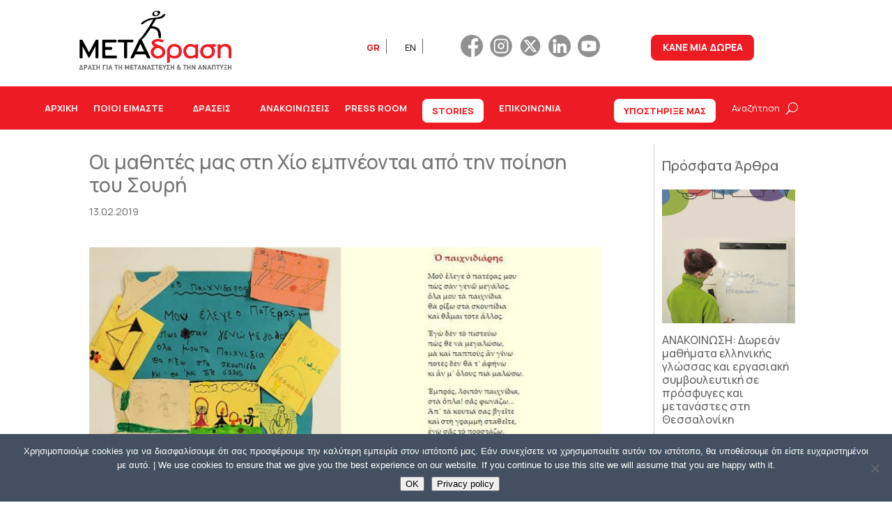

--- FILE ---
content_type: text/css
request_url: https://metadrasi.org/wp-content/fluent-snippet-storage/cached/24-code-from-customizer-that.css?ver=1749563692
body_size: 1747
content:
.dc-inline-buttons .et_pb_button {
 display: inline-block;
 margin-right: 10px; 
}
/*** Responsive Styles Tablet And Below ***/
.et_pb_menu__search-button:after {
    content: " U" !important;
    padding-left: calc(0.3em + 0.3vw) !important;
}

li.menu-cta.et_pb_menu_page_id-5486.menu-item.menu-item-type-post_type.menu-item-object-page.menu-item-has-children.menu-item-376274 {
    border-right: calc(1px + 0.1vw) solid #fff !important;
    padding-right: calc(0.5em + 0.5vw) !important;
}

button.et_pb_menu__icon.et_pb_menu__search-button {
    padding-left: calc(0.5em + 0.3vw) !important;
}

/* Hide filter */
.ragnar_blog_adrian .blog_filter {
    display: none !important;
}

.testimonial6 .et_pb_column_1_3 .et_pb_team_member_description:after {
    content: "\f005\f005\f005\f005\f005";
    font-family: 'FontAwesome';
    color: #ED1C24 !important;
    font-size: clamp(0.8rem, 0.5em + 0.4vw, 1rem);
    margin: calc(1em + 0.5vw) 0 -0.5em;
    display: block;
}

/* Blog meta adjustments */
.et_pb_blog_0 .et_pb_post .post-meta,
.et_pb_blog_0 .et_pb_post .post-meta a,
#left-area .et_pb_blog_0 .et_pb_post .post-meta,
#left-area .et_pb_blog_0 .et_pb_post .post-meta a {
    font-family: 'Manrope', sans-serif;
    color: #000000 !important;
    line-height: 1.2;
    display: none !important;
}

/* Image aspect ratio adjustments */
.pa-blog-image-1-1 .entry-featured-image-url {
    padding-top: 100%;
    display: block;
}

.pa-blog-image-1-1 .entry-featured-image-url img {
    position: absolute !important;
    height: 100% !important;
    width: 100% !important;
    object-fit: cover !important;
}



/* Font and icon adjustments */
.et-menu .menu-item-has-children > a:first-child:after {
    font-family: ETmodules;
    content: "\35" !important;
    font-size: clamp(0.8rem, 0.5em + 0.3vw, 1rem);
    position: absolute;
    right: 0;
    top: auto !important;
}

/* General Button Styles */
.et_pb_button_0_tb_header {
    padding: calc(0.4em + 0.2vw) calc(1em + 0.4vw) !important;
    font-size: clamp(0.9rem, 0.5em + 0.4vw, 1rem) !important;
    border-radius: calc(0.3em + 0.3vw) !important;
}

/* Language Selector Styles */
.lang_sel_list_horizontal {
    display: flex !important;
    justify-content: flex-end !important;
    align-items: center !important;
    list-style: none !important;
}

.lang_sel_list_horizontal li {
    margin: 0 calc(0.3em + 0.3vw) !important;
}

.lang_sel_list_horizontal a {
    font-size: clamp(0.8rem, 0.5em + 0.3vw, 1rem) !important;
    text-decoration: none !important;
    color: #000 !important;
    padding: calc(0.1em + 0.2vw) calc(0.4em + 0.3vw) !important;
    border-radius: calc(0.15em + 0.2vw) !important;
    transition: background-color 0.3s ease, color 0.3s ease !important;
}

.lang_sel_list_horizontal a:hover {
    background-color: #f0f0f0 !important;
    color: #333 !important;
}

.lang_sel_list_horizontal .wpml-ls-current-language a {
    font-weight: bold !important;
    color: #d00 !important;
}

/* Header Flexbox Layout */
.et_pb_menu__wrap {
    display: flex !important;
    align-items: center !important;
    justify-content: flex-start !important;
    width: 100% !important;
    flex-wrap: nowrap !important;
}

.et_pb_menu__menu {
    display: flex !important;
    align-items: center !important;
    justify-content: flex-start !important;
    flex: 1;
}

.menu-cta {
    margin-left: auto !important;
    display: flex !important;
    align-items: center !important;
}

.menu-cta > a {
    color: #ED1C24 !important;
    padding: calc(0.5em + 0.3vw) calc(0.7em + 0.4vw) !important;
    border-radius: calc(0.25em + 0.3vw) !important;
    font-weight: bold !important;
    background-color: white !important;
    text-decoration: none !important;
}

/* Submenu alignment */
.menu-cta .sub-menu {
    position: absolute !important;
    right: 0 !important;
    background-color: #fff !important;
    display: none !important;
}

.menu-cta:hover .sub-menu {
    display: block !important;
}

/* Mobile Menu adjustments */
@media (max-width: 768px) {
    .et_pb_menu__wrap {
        flex-direction: column !important;
        align-items: flex-start !important;
    }

    .menu-cta {
        margin-left: 0 !important;
        width: 100% !important;
        text-align: center !important;
    }

    .et_pb_menu__menu a {
        font-size: calc(0.6em + 2vw) !important;
    }

    .et_pb_menu__menu {
        flex-direction: column !important;
    }

    .menu-cta a {
        width: 100% !important;
    }
}

li.menu-cta.et_pb_menu_page_id-5486.menu-item.menu-item-type-post_type.menu-item-object-page.menu-item-has-children.menu-item-376274 > a {
    color: #ED1C24 !important;
}

li.et_pb_menu_page_id-355.menu-item {
    margin-right: calc(2em + 2vw) !important;
}

@media (max-width: 1200px) {
    li.et_pb_menu_page_id-355.menu-item {
        margin-right: calc(1.5em + 1.5vw) !important;
    }
}

@media (max-width: 992px) {
    li.et_pb_menu_page_id-355.menu-item {
        margin-right: calc(1em + 1vw) !important;
    }
}

@media (max-width: 768px) {
    li.et_pb_menu_page_id-355.menu-item {
        margin-right: calc(0.5em + 0.5vw) !important;
    }
}

@media (max-width: 576px) {
    li.et_pb_menu_page_id-355.menu-item {
        margin-right: calc(0.3em + 0.3vw) !important;
    }
}

.et-menu li a {
    font-size: clamp(0.8rem, 0.5em + 0.3vw, 1.2rem) !important;
}

li.menu-cta.et_pb_menu_page_id-385483.menu-item > a {
    color: #ED1C24 !important;
}

/* Large Desktop */
@media (min-width: 1405px) {
    .et_pb_menu--without-logo .et_pb_menu__menu > nav > ul > li {
        margin-top: 0 !important;
        display: flex !important;
        justify-content: center;
        align-items: center;
    }

    .et_pb_menu--without-logo .et_pb_menu__menu > nav > ul > li > a {
        margin: 0;
        padding: calc(0.5em + 0.4vw) calc(0.7em + 0.5vw);
        display: flex;
        justify-content: center;
        align-items: center;
    }
}

li.menu-cta.et_pb_menu_page_id-5486.menu-item.menu-item-type-post_type.menu-item-object-page.menu-item-has-children.menu-item-25997593 > a {
    color: #ED1C24 !important;
}


.et_pb_menu_inner_container.clearfix {
    width: max-content !important;
}

.et_pb_menu .et_pb_menu__menu,.et_pb_menu .et_pb_menu__menu>nav,.et_pb_menu .et_pb_menu__menu>nav>ul {
    display: -webkit-box;
    display: -ms-flexbox;
    display: flex;
    -webkit-box-align: center !important;
    -ms-flex-align: center !important;
    align-items: center !important;
}



/* Search Fix */
.et_pb_menu__search-button:before {
    content: " Αναζήτηση " !important;
    font-family: "Manrope", serif !important;
    order: 2 !important;
	font-size: clamp(0.8rem, 0.5em + 0.3vw, 1rem);
}

/* Search Container Fix */
.et_pb_menu .et_pb_menu__search-container {
    background: #ffffff;
    width: 30% !important;
    height: 100% !important;
    bottom: 20px !important;
    right: 0 !important;
    left: auto !important;
    border-radius: 3px !important;
    padding-left: 20px !important;
    top: 0px !important;
}

/*search fix start*/
.et_pb_menu .et_pb_menu__search-container {
	background: #ffffff;
	width: 30% !important;
	height:100% !important;
	bottom: 20px !important;
	right:0 !important;
	left:auto !important;
	border-radius: 3px !important;
	padding-left:20px !important;
	top:0px !important;
}
/*search fix end*/



/*sharing is caring magic start*/

.addtoany_share_save_container.addtoany_content.addtoany_content_bottom:before {
    content: "Sharing is Caring";
    font-weight: 900;
    font-family: "Manrope",sans-serif;
    color: #33879E;
    display: flex;
    position: relative;
    top: -10px;
}
/*sharing is caring magic end*/


/*photo fix start*/
figure.wp-block-gallery {
    padding-top: 30px !important;
		padding-bottom: 30px !important;
}
/*photo fix end*/

p:not(.has-background):last-of-type {
    padding-bottom: 10px !important;
	
}

.fluentform.ff-default.fluentform_wrapper_16.ffs_default_wrap {
    width: 70% !important;
}

.et_pb_menu_1_tb_header .et_mobile_nav_menu:before {
    content: "Menu";
    position: relative;
    font-size: 22px;
    line-height: 1em;
    letter-spacing: 0px;
    text-transform: uppercase;
    text-shadow: 0em 0em 0em rgba(0, 0, 0, 0.4);
    padding-right: 10px !important;
    font-weight: 900 !important;
}


a {}

:lang(en) li.menu-cta.et_pb_menu_page_id-26107574.menu-item.menu-item-type-post_type.menu-item-object-page.menu-item-26107802 > a {
    color: red !important;
}

/* Search Fix for English */
:lang(en) .et_pb_menu__search-button:before {
    content: " Search " !important;
    font-family: "Manrope", serif !important;
    order: 2 !important;
    font-size: clamp(0.8rem, 0.5em + 0.3vw, 1rem);
}

:lang(en) li.menu-cta.et_pb_menu_page_id-26107972.menu-item.menu-item-type-custom.menu-item-object-custom.menu-item-has-children.menu-item-26107972 > a {
    color: red !important;
}



li.menu-cta.et_pb_menu_page_id-26107970.menu-item.menu-item-type-custom.menu-item-object-custom.menu-item-has-children.menu-item-26107970 > a {
    color: red !important;
}

ul#menu-main-en-1 {
    display: none !important;
}



/*** Responsive Styles Tablet Only ***/
@media all and (min-width: 768px) and (max-width: 980px) {
.et_pb_module.et_pb_image.et_pb_image_0_tb_footer {left: 0px !important;}
.et_pb_module.et_pb_image.et_pb_image_1_tb_footer {left: 0px !important;}
.et_pb_module.et_pb_image.et_pb_image_2_tb_footer {left: 0px !important;}
.et_pb_module.et_pb_image.et_pb_image_3_tb_footer {left: 0px !important;}
.et_pb_module.et_pb_image.et_pb_image_4_tb_footer {left: 0px !important;} 
    /*
    itan dame
    */
}

/*** Responsive Styles Smartphone Only ***/
@media all and (max-width: 767px) {
.et_pb_module.et_pb_image.et_pb_image_0_tb_footer {left: 40px !important;}
.et_pb_module.et_pb_image.et_pb_image_1_tb_footer {left: 40px !important;}
.et_pb_module.et_pb_image.et_pb_image_2_tb_footer {left: 40px !important;}
.et_pb_module.et_pb_image.et_pb_image_3_tb_footer {left: 40px !important;}
.et_pb_module.et_pb_image.et_pb_image_4_tb_footer {left: 40px !important;}
/*
itan dame
    */
}

/*blog image aspect ratio square 1:1*/
.pa-blog-image-1-1 .entry-featured-image-url {
  padding-top: 100% !important;
  display: block!important;
}
.pa-blog-image-1-1 .entry-featured-image-url img {
  position: absolute!important;
  height: 100%!important;
  width: 100%!important;
  top: 0!important;
  left: 0!important;
  right: 0!important;
  bottom: 0!important;
  object-fit: cover!important;
}

--- FILE ---
content_type: image/svg+xml
request_url: https://metadrasi.org/wp-content/uploads/2024/07/linkedin.svg
body_size: 78
content:
<?xml version="1.0" encoding="UTF-8"?>
<svg xmlns="http://www.w3.org/2000/svg" xmlns:xlink="http://www.w3.org/1999/xlink" version="1.1" id="Layer_1" x="0px" y="0px" viewBox="0 0 512 512" style="enable-background:new 0 0 512 512;" xml:space="preserve"> <style type="text/css"> .st0{fill:#919191;} .st1{fill:#FFFFFF;} </style> <g id="Layer_2_00000111160918993975582580000003190025123413131957_"> <g id="_07.linkedin"> <circle id="background" class="st0" cx="256" cy="256" r="256"></circle> <g id="icon"> <path class="st1" d="M184.4,139.6c0,24.1-19.5,43.6-43.6,43.6s-43.6-19.5-43.6-43.6S116.7,96,140.8,96S184.4,115.5,184.4,139.6z"></path> <path class="st1" d="M174.5,212.4v192.8c0,6-4.8,10.8-10.7,10.9c0,0,0,0-0.1,0h-46c-6,0-10.8-4.8-10.8-10.8c0,0,0,0,0-0.1V212.4 c0-6,4.8-10.8,10.8-10.8c0,0,0,0,0,0h46C169.7,201.6,174.5,206.4,174.5,212.4L174.5,212.4z"></path> <path class="st1" d="M415,312.7v93.3c0,5.5-4.4,9.9-9.9,9.9c0,0,0,0-0.1,0h-49.5c-5.5,0-9.9-4.4-9.9-9.9c0,0,0,0,0-0.1v-90.4 c0-13.5,4-59.1-35.3-59.1c-30.4,0-36.6,31.2-37.8,45.2v104.3c0,5.4-4.4,9.9-9.8,9.9h-47.8c-5.5,0-9.9-4.4-9.9-9.9c0,0,0,0,0,0 V211.5c0-5.5,4.4-9.9,9.9-9.9c0,0,0,0,0,0h47.8c5.5,0,9.9,4.5,9.9,9.9v16.8c11.3-16.9,28-30,63.7-30 C415.4,198.3,415,272.2,415,312.7L415,312.7z"></path> </g> </g> </g> </svg>
